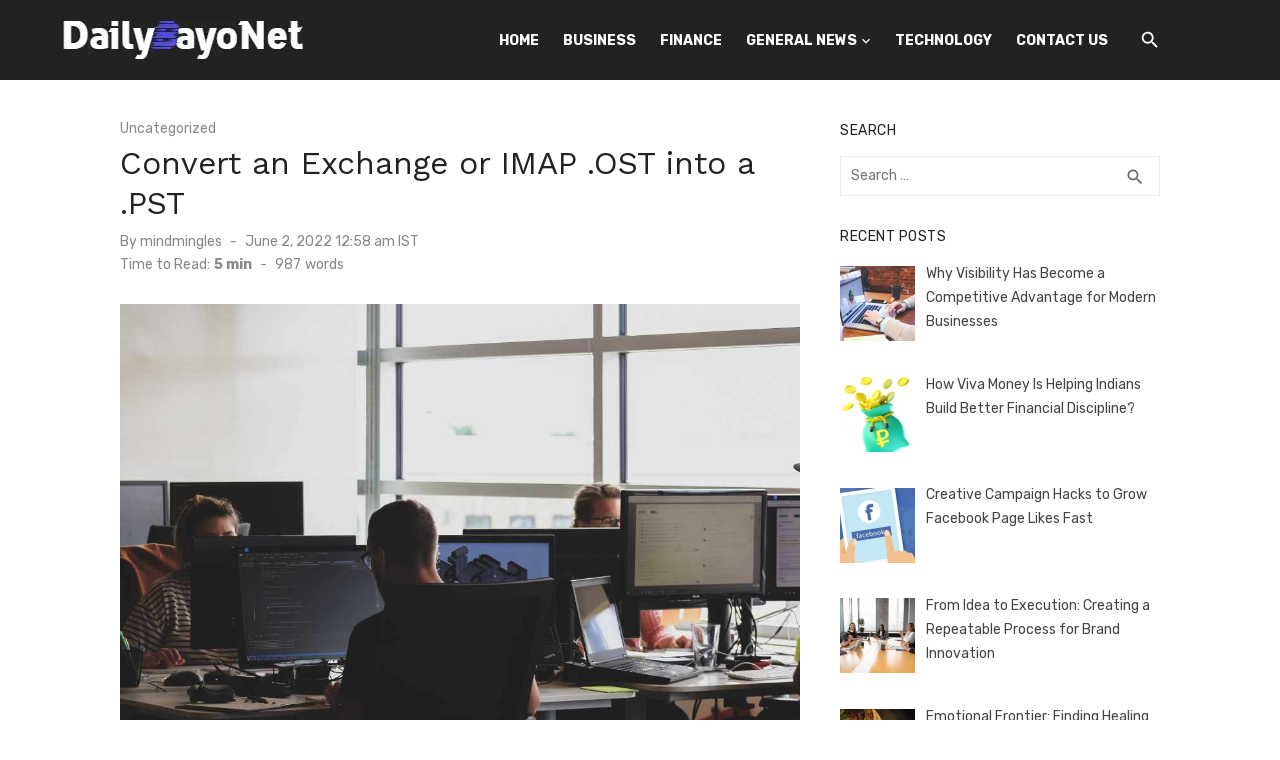

--- FILE ---
content_type: text/html; charset=UTF-8
request_url: https://dailybayonet.org/convert-an-exchange-or-imap-ost-into-a-pst/
body_size: 89737
content:
<!DOCTYPE html>
<html lang="en-US">
<head>
	<meta charset="UTF-8">
	<meta name="viewport" content="width=device-width, initial-scale=1">
	<link rel="profile" href="https://gmpg.org/xfn/11">
		<meta name='robots' content='index, follow, max-image-preview:large, max-snippet:-1, max-video-preview:-1' />

	<!-- This site is optimized with the Yoast SEO plugin v26.8 - https://yoast.com/product/yoast-seo-wordpress/ -->
	<title>Convert an Exchange or IMAP .OST into a .PST - Daily Bayonet</title>
	<meta name="description" content="td_module_11_title_excerpt" />
	<link rel="canonical" href="https://dailybayonet.org/convert-an-exchange-or-imap-ost-into-a-pst/" />
	<meta property="og:locale" content="en_US" />
	<meta property="og:type" content="article" />
	<meta property="og:title" content="Convert an Exchange or IMAP .OST into a .PST - Daily Bayonet" />
	<meta property="og:description" content="td_module_11_title_excerpt" />
	<meta property="og:url" content="https://dailybayonet.org/convert-an-exchange-or-imap-ost-into-a-pst/" />
	<meta property="og:site_name" content="Daily Bayonet" />
	<meta property="article:published_time" content="2022-06-02T04:58:19+00:00" />
	<meta property="article:modified_time" content="2022-06-14T09:28:22+00:00" />
	<meta property="og:image" content="https://dailybayonet.org/wp-content/uploads/2022/06/sigmund-Fa9b57hffnM-unsplash-scaled.jpg" />
	<meta property="og:image:width" content="2560" />
	<meta property="og:image:height" content="1707" />
	<meta property="og:image:type" content="image/jpeg" />
	<meta name="author" content="mindmingles" />
	<meta name="twitter:card" content="summary_large_image" />
	<meta name="twitter:label1" content="Written by" />
	<meta name="twitter:data1" content="mindmingles" />
	<meta name="twitter:label2" content="Est. reading time" />
	<meta name="twitter:data2" content="6 minutes" />
	<script type="application/ld+json" class="yoast-schema-graph">{"@context":"https://schema.org","@graph":[{"@type":"Article","@id":"https://dailybayonet.org/convert-an-exchange-or-imap-ost-into-a-pst/#article","isPartOf":{"@id":"https://dailybayonet.org/convert-an-exchange-or-imap-ost-into-a-pst/"},"author":{"name":"mindmingles","@id":"https://dailybayonet.org/#/schema/person/89b906f76387681d2aba6b1a03c86418"},"headline":"Convert an Exchange or IMAP .OST into a .PST","datePublished":"2022-06-02T04:58:19+00:00","dateModified":"2022-06-14T09:28:22+00:00","mainEntityOfPage":{"@id":"https://dailybayonet.org/convert-an-exchange-or-imap-ost-into-a-pst/"},"wordCount":996,"commentCount":0,"publisher":{"@id":"https://dailybayonet.org/#organization"},"image":{"@id":"https://dailybayonet.org/convert-an-exchange-or-imap-ost-into-a-pst/#primaryimage"},"thumbnailUrl":"https://dailybayonet.org/wp-content/uploads/2022/06/sigmund-Fa9b57hffnM-unsplash-scaled.jpg","inLanguage":"en-US"},{"@type":"WebPage","@id":"https://dailybayonet.org/convert-an-exchange-or-imap-ost-into-a-pst/","url":"https://dailybayonet.org/convert-an-exchange-or-imap-ost-into-a-pst/","name":"Convert an Exchange or IMAP .OST into a .PST - Daily Bayonet","isPartOf":{"@id":"https://dailybayonet.org/#website"},"primaryImageOfPage":{"@id":"https://dailybayonet.org/convert-an-exchange-or-imap-ost-into-a-pst/#primaryimage"},"image":{"@id":"https://dailybayonet.org/convert-an-exchange-or-imap-ost-into-a-pst/#primaryimage"},"thumbnailUrl":"https://dailybayonet.org/wp-content/uploads/2022/06/sigmund-Fa9b57hffnM-unsplash-scaled.jpg","datePublished":"2022-06-02T04:58:19+00:00","dateModified":"2022-06-14T09:28:22+00:00","description":"td_module_11_title_excerpt","breadcrumb":{"@id":"https://dailybayonet.org/convert-an-exchange-or-imap-ost-into-a-pst/#breadcrumb"},"inLanguage":"en-US","potentialAction":[{"@type":"ReadAction","target":["https://dailybayonet.org/convert-an-exchange-or-imap-ost-into-a-pst/"]}]},{"@type":"ImageObject","inLanguage":"en-US","@id":"https://dailybayonet.org/convert-an-exchange-or-imap-ost-into-a-pst/#primaryimage","url":"https://dailybayonet.org/wp-content/uploads/2022/06/sigmund-Fa9b57hffnM-unsplash-scaled.jpg","contentUrl":"https://dailybayonet.org/wp-content/uploads/2022/06/sigmund-Fa9b57hffnM-unsplash-scaled.jpg","width":2560,"height":1707},{"@type":"BreadcrumbList","@id":"https://dailybayonet.org/convert-an-exchange-or-imap-ost-into-a-pst/#breadcrumb","itemListElement":[{"@type":"ListItem","position":1,"name":"tds_disable_comments_sidewidetds_disable_comments_sidewidetd_module_11_title_excerpttd_module_11_title_excerpttd_module_11_title_excerpttd_module_11_title_excerptHome","item":"https://dailybayonet.org/"},{"@type":"ListItem","position":2,"name":"Convert an Exchange or IMAP .OST into a .PST"}]},{"@type":"WebSite","@id":"https://dailybayonet.org/#website","url":"https://dailybayonet.org/","name":"td_module_11_title_excerpt","description":"Tech News Hub","publisher":{"@id":"https://dailybayonet.org/#organization"},"alternateName":"td_module_11_title_excerpt","potentialAction":[{"@type":"SearchAction","target":{"@type":"EntryPoint","urlTemplate":"https://dailybayonet.org/?s={search_term_string}"},"query-input":{"@type":"PropertyValueSpecification","valueRequired":true,"valueName":"search_term_string"}}],"inLanguage":"en-US"},{"@type":"Organization","@id":"https://dailybayonet.org/#organization","name":"td_module_11_title_excerpt","url":"https://dailybayonet.org/","logo":{"@type":"ImageObject","inLanguage":"en-US","@id":"https://dailybayonet.org/#/schema/logo/image/","url":"https://dailybayonet.org/wp-content/uploads/2025/01/logo-dailybayonet.png","contentUrl":"https://dailybayonet.org/wp-content/uploads/2025/01/logo-dailybayonet.png","width":244,"height":38,"caption":"td_module_11_title_excerpt"},"image":{"@id":"https://dailybayonet.org/#/schema/logo/image/"}},{"@type":"Person","@id":"https://dailybayonet.org/#/schema/person/89b906f76387681d2aba6b1a03c86418","name":"mindmingles","image":{"@type":"ImageObject","inLanguage":"en-US","@id":"https://dailybayonet.org/#/schema/person/image/","url":"https://secure.gravatar.com/avatar/63ecc356a440ecdd4c3dc84aa04977c53dd3d7be5b1e9d501cafd9d6920cabab?s=96&d=mm&r=g","contentUrl":"https://secure.gravatar.com/avatar/63ecc356a440ecdd4c3dc84aa04977c53dd3d7be5b1e9d501cafd9d6920cabab?s=96&d=mm&r=g","caption":"mindmingles"},"description":"Hello, I am a professional writer, with more than 10 years of writing experience. I love to write on the science related subjects and share knowledge with my readers. I hope all my reader friends will enjoy my work."}]}</script>
	<!-- / Yoast SEO plugin. -->


<link rel='dns-prefetch' href='//fonts.googleapis.com' />
<link href='https://fonts.gstatic.com' crossorigin rel='preconnect' />
<link rel="alternate" type="application/rss+xml" title="Daily Bayonet &raquo; Feed" href="https://dailybayonet.org/feed/" />
<link rel="alternate" title="oEmbed (JSON)" type="application/json+oembed" href="https://dailybayonet.org/wp-json/oembed/1.0/embed?url=https%3A%2F%2Fdailybayonet.org%2Fconvert-an-exchange-or-imap-ost-into-a-pst%2F" />
<link rel="alternate" title="oEmbed (XML)" type="text/xml+oembed" href="https://dailybayonet.org/wp-json/oembed/1.0/embed?url=https%3A%2F%2Fdailybayonet.org%2Fconvert-an-exchange-or-imap-ost-into-a-pst%2F&#038;format=xml" />
<style id='wp-img-auto-sizes-contain-inline-css' type='text/css'>
img:is([sizes=auto i],[sizes^="auto," i]){contain-intrinsic-size:3000px 1500px}
/*# sourceURL=wp-img-auto-sizes-contain-inline-css */
</style>
<style id='wp-emoji-styles-inline-css' type='text/css'>

	img.wp-smiley, img.emoji {
		display: inline !important;
		border: none !important;
		box-shadow: none !important;
		height: 1em !important;
		width: 1em !important;
		margin: 0 0.07em !important;
		vertical-align: -0.1em !important;
		background: none !important;
		padding: 0 !important;
	}
/*# sourceURL=wp-emoji-styles-inline-css */
</style>
<style id='wp-block-library-inline-css' type='text/css'>
:root{--wp-block-synced-color:#7a00df;--wp-block-synced-color--rgb:122,0,223;--wp-bound-block-color:var(--wp-block-synced-color);--wp-editor-canvas-background:#ddd;--wp-admin-theme-color:#007cba;--wp-admin-theme-color--rgb:0,124,186;--wp-admin-theme-color-darker-10:#006ba1;--wp-admin-theme-color-darker-10--rgb:0,107,160.5;--wp-admin-theme-color-darker-20:#005a87;--wp-admin-theme-color-darker-20--rgb:0,90,135;--wp-admin-border-width-focus:2px}@media (min-resolution:192dpi){:root{--wp-admin-border-width-focus:1.5px}}.wp-element-button{cursor:pointer}:root .has-very-light-gray-background-color{background-color:#eee}:root .has-very-dark-gray-background-color{background-color:#313131}:root .has-very-light-gray-color{color:#eee}:root .has-very-dark-gray-color{color:#313131}:root .has-vivid-green-cyan-to-vivid-cyan-blue-gradient-background{background:linear-gradient(135deg,#00d084,#0693e3)}:root .has-purple-crush-gradient-background{background:linear-gradient(135deg,#34e2e4,#4721fb 50%,#ab1dfe)}:root .has-hazy-dawn-gradient-background{background:linear-gradient(135deg,#faaca8,#dad0ec)}:root .has-subdued-olive-gradient-background{background:linear-gradient(135deg,#fafae1,#67a671)}:root .has-atomic-cream-gradient-background{background:linear-gradient(135deg,#fdd79a,#004a59)}:root .has-nightshade-gradient-background{background:linear-gradient(135deg,#330968,#31cdcf)}:root .has-midnight-gradient-background{background:linear-gradient(135deg,#020381,#2874fc)}:root{--wp--preset--font-size--normal:16px;--wp--preset--font-size--huge:42px}.has-regular-font-size{font-size:1em}.has-larger-font-size{font-size:2.625em}.has-normal-font-size{font-size:var(--wp--preset--font-size--normal)}.has-huge-font-size{font-size:var(--wp--preset--font-size--huge)}.has-text-align-center{text-align:center}.has-text-align-left{text-align:left}.has-text-align-right{text-align:right}.has-fit-text{white-space:nowrap!important}#end-resizable-editor-section{display:none}.aligncenter{clear:both}.items-justified-left{justify-content:flex-start}.items-justified-center{justify-content:center}.items-justified-right{justify-content:flex-end}.items-justified-space-between{justify-content:space-between}.screen-reader-text{border:0;clip-path:inset(50%);height:1px;margin:-1px;overflow:hidden;padding:0;position:absolute;width:1px;word-wrap:normal!important}.screen-reader-text:focus{background-color:#ddd;clip-path:none;color:#444;display:block;font-size:1em;height:auto;left:5px;line-height:normal;padding:15px 23px 14px;text-decoration:none;top:5px;width:auto;z-index:100000}html :where(.has-border-color){border-style:solid}html :where([style*=border-top-color]){border-top-style:solid}html :where([style*=border-right-color]){border-right-style:solid}html :where([style*=border-bottom-color]){border-bottom-style:solid}html :where([style*=border-left-color]){border-left-style:solid}html :where([style*=border-width]){border-style:solid}html :where([style*=border-top-width]){border-top-style:solid}html :where([style*=border-right-width]){border-right-style:solid}html :where([style*=border-bottom-width]){border-bottom-style:solid}html :where([style*=border-left-width]){border-left-style:solid}html :where(img[class*=wp-image-]){height:auto;max-width:100%}:where(figure){margin:0 0 1em}html :where(.is-position-sticky){--wp-admin--admin-bar--position-offset:var(--wp-admin--admin-bar--height,0px)}@media screen and (max-width:600px){html :where(.is-position-sticky){--wp-admin--admin-bar--position-offset:0px}}

/*# sourceURL=wp-block-library-inline-css */
</style><style id='global-styles-inline-css' type='text/css'>
:root{--wp--preset--aspect-ratio--square: 1;--wp--preset--aspect-ratio--4-3: 4/3;--wp--preset--aspect-ratio--3-4: 3/4;--wp--preset--aspect-ratio--3-2: 3/2;--wp--preset--aspect-ratio--2-3: 2/3;--wp--preset--aspect-ratio--16-9: 16/9;--wp--preset--aspect-ratio--9-16: 9/16;--wp--preset--color--black: #000000;--wp--preset--color--cyan-bluish-gray: #abb8c3;--wp--preset--color--white: #ffffff;--wp--preset--color--pale-pink: #f78da7;--wp--preset--color--vivid-red: #cf2e2e;--wp--preset--color--luminous-vivid-orange: #ff6900;--wp--preset--color--luminous-vivid-amber: #fcb900;--wp--preset--color--light-green-cyan: #7bdcb5;--wp--preset--color--vivid-green-cyan: #00d084;--wp--preset--color--pale-cyan-blue: #8ed1fc;--wp--preset--color--vivid-cyan-blue: #0693e3;--wp--preset--color--vivid-purple: #9b51e0;--wp--preset--color--dark-gray: #222222;--wp--preset--color--medium-gray: #444444;--wp--preset--color--light-gray: #888888;--wp--preset--color--accent: #222222;--wp--preset--gradient--vivid-cyan-blue-to-vivid-purple: linear-gradient(135deg,rgb(6,147,227) 0%,rgb(155,81,224) 100%);--wp--preset--gradient--light-green-cyan-to-vivid-green-cyan: linear-gradient(135deg,rgb(122,220,180) 0%,rgb(0,208,130) 100%);--wp--preset--gradient--luminous-vivid-amber-to-luminous-vivid-orange: linear-gradient(135deg,rgb(252,185,0) 0%,rgb(255,105,0) 100%);--wp--preset--gradient--luminous-vivid-orange-to-vivid-red: linear-gradient(135deg,rgb(255,105,0) 0%,rgb(207,46,46) 100%);--wp--preset--gradient--very-light-gray-to-cyan-bluish-gray: linear-gradient(135deg,rgb(238,238,238) 0%,rgb(169,184,195) 100%);--wp--preset--gradient--cool-to-warm-spectrum: linear-gradient(135deg,rgb(74,234,220) 0%,rgb(151,120,209) 20%,rgb(207,42,186) 40%,rgb(238,44,130) 60%,rgb(251,105,98) 80%,rgb(254,248,76) 100%);--wp--preset--gradient--blush-light-purple: linear-gradient(135deg,rgb(255,206,236) 0%,rgb(152,150,240) 100%);--wp--preset--gradient--blush-bordeaux: linear-gradient(135deg,rgb(254,205,165) 0%,rgb(254,45,45) 50%,rgb(107,0,62) 100%);--wp--preset--gradient--luminous-dusk: linear-gradient(135deg,rgb(255,203,112) 0%,rgb(199,81,192) 50%,rgb(65,88,208) 100%);--wp--preset--gradient--pale-ocean: linear-gradient(135deg,rgb(255,245,203) 0%,rgb(182,227,212) 50%,rgb(51,167,181) 100%);--wp--preset--gradient--electric-grass: linear-gradient(135deg,rgb(202,248,128) 0%,rgb(113,206,126) 100%);--wp--preset--gradient--midnight: linear-gradient(135deg,rgb(2,3,129) 0%,rgb(40,116,252) 100%);--wp--preset--font-size--small: 14px;--wp--preset--font-size--medium: 18px;--wp--preset--font-size--large: 20px;--wp--preset--font-size--x-large: 32px;--wp--preset--font-size--normal: 16px;--wp--preset--font-size--larger: 24px;--wp--preset--font-size--huge: 48px;--wp--preset--spacing--20: 0.44rem;--wp--preset--spacing--30: 0.67rem;--wp--preset--spacing--40: 1rem;--wp--preset--spacing--50: 1.5rem;--wp--preset--spacing--60: 2.25rem;--wp--preset--spacing--70: 3.38rem;--wp--preset--spacing--80: 5.06rem;--wp--preset--shadow--natural: 6px 6px 9px rgba(0, 0, 0, 0.2);--wp--preset--shadow--deep: 12px 12px 50px rgba(0, 0, 0, 0.4);--wp--preset--shadow--sharp: 6px 6px 0px rgba(0, 0, 0, 0.2);--wp--preset--shadow--outlined: 6px 6px 0px -3px rgb(255, 255, 255), 6px 6px rgb(0, 0, 0);--wp--preset--shadow--crisp: 6px 6px 0px rgb(0, 0, 0);}:root { --wp--style--global--content-size: 760px;--wp--style--global--wide-size: 1140px; }:where(body) { margin: 0; }.wp-site-blocks > .alignleft { float: left; margin-right: 2em; }.wp-site-blocks > .alignright { float: right; margin-left: 2em; }.wp-site-blocks > .aligncenter { justify-content: center; margin-left: auto; margin-right: auto; }:where(.wp-site-blocks) > * { margin-block-start: 20px; margin-block-end: 0; }:where(.wp-site-blocks) > :first-child { margin-block-start: 0; }:where(.wp-site-blocks) > :last-child { margin-block-end: 0; }:root { --wp--style--block-gap: 20px; }:root :where(.is-layout-flow) > :first-child{margin-block-start: 0;}:root :where(.is-layout-flow) > :last-child{margin-block-end: 0;}:root :where(.is-layout-flow) > *{margin-block-start: 20px;margin-block-end: 0;}:root :where(.is-layout-constrained) > :first-child{margin-block-start: 0;}:root :where(.is-layout-constrained) > :last-child{margin-block-end: 0;}:root :where(.is-layout-constrained) > *{margin-block-start: 20px;margin-block-end: 0;}:root :where(.is-layout-flex){gap: 20px;}:root :where(.is-layout-grid){gap: 20px;}.is-layout-flow > .alignleft{float: left;margin-inline-start: 0;margin-inline-end: 2em;}.is-layout-flow > .alignright{float: right;margin-inline-start: 2em;margin-inline-end: 0;}.is-layout-flow > .aligncenter{margin-left: auto !important;margin-right: auto !important;}.is-layout-constrained > .alignleft{float: left;margin-inline-start: 0;margin-inline-end: 2em;}.is-layout-constrained > .alignright{float: right;margin-inline-start: 2em;margin-inline-end: 0;}.is-layout-constrained > .aligncenter{margin-left: auto !important;margin-right: auto !important;}.is-layout-constrained > :where(:not(.alignleft):not(.alignright):not(.alignfull)){max-width: var(--wp--style--global--content-size);margin-left: auto !important;margin-right: auto !important;}.is-layout-constrained > .alignwide{max-width: var(--wp--style--global--wide-size);}body .is-layout-flex{display: flex;}.is-layout-flex{flex-wrap: wrap;align-items: center;}.is-layout-flex > :is(*, div){margin: 0;}body .is-layout-grid{display: grid;}.is-layout-grid > :is(*, div){margin: 0;}body{color: #444;font-family: Rubik, -apple-system, BlinkMacSystemFont, Segoe UI, Roboto, Oxygen-Sans, Ubuntu, Cantarell, Helvetica Neue, sans-serif;font-size: 16px;line-height: 1.75;padding-top: 0px;padding-right: 0px;padding-bottom: 0px;padding-left: 0px;}a:where(:not(.wp-element-button)){text-decoration: underline;}h1, h2, h3, h4, h5, h6{color: #222;font-family: Work Sans, -apple-system, BlinkMacSystemFont, Segoe UI, Roboto, Oxygen-Sans, Ubuntu, Cantarell, Helvetica Neue, sans-serif;}:root :where(.wp-element-button, .wp-block-button__link){background-color: #222;border-radius: 2px;border-width: 0;color: #fff;font-family: inherit;font-size: inherit;font-style: inherit;font-weight: inherit;letter-spacing: inherit;line-height: inherit;padding-top: 6px;padding-right: 20px;padding-bottom: 6px;padding-left: 20px;text-decoration: none;text-transform: inherit;}.has-black-color{color: var(--wp--preset--color--black) !important;}.has-cyan-bluish-gray-color{color: var(--wp--preset--color--cyan-bluish-gray) !important;}.has-white-color{color: var(--wp--preset--color--white) !important;}.has-pale-pink-color{color: var(--wp--preset--color--pale-pink) !important;}.has-vivid-red-color{color: var(--wp--preset--color--vivid-red) !important;}.has-luminous-vivid-orange-color{color: var(--wp--preset--color--luminous-vivid-orange) !important;}.has-luminous-vivid-amber-color{color: var(--wp--preset--color--luminous-vivid-amber) !important;}.has-light-green-cyan-color{color: var(--wp--preset--color--light-green-cyan) !important;}.has-vivid-green-cyan-color{color: var(--wp--preset--color--vivid-green-cyan) !important;}.has-pale-cyan-blue-color{color: var(--wp--preset--color--pale-cyan-blue) !important;}.has-vivid-cyan-blue-color{color: var(--wp--preset--color--vivid-cyan-blue) !important;}.has-vivid-purple-color{color: var(--wp--preset--color--vivid-purple) !important;}.has-dark-gray-color{color: var(--wp--preset--color--dark-gray) !important;}.has-medium-gray-color{color: var(--wp--preset--color--medium-gray) !important;}.has-light-gray-color{color: var(--wp--preset--color--light-gray) !important;}.has-accent-color{color: var(--wp--preset--color--accent) !important;}.has-black-background-color{background-color: var(--wp--preset--color--black) !important;}.has-cyan-bluish-gray-background-color{background-color: var(--wp--preset--color--cyan-bluish-gray) !important;}.has-white-background-color{background-color: var(--wp--preset--color--white) !important;}.has-pale-pink-background-color{background-color: var(--wp--preset--color--pale-pink) !important;}.has-vivid-red-background-color{background-color: var(--wp--preset--color--vivid-red) !important;}.has-luminous-vivid-orange-background-color{background-color: var(--wp--preset--color--luminous-vivid-orange) !important;}.has-luminous-vivid-amber-background-color{background-color: var(--wp--preset--color--luminous-vivid-amber) !important;}.has-light-green-cyan-background-color{background-color: var(--wp--preset--color--light-green-cyan) !important;}.has-vivid-green-cyan-background-color{background-color: var(--wp--preset--color--vivid-green-cyan) !important;}.has-pale-cyan-blue-background-color{background-color: var(--wp--preset--color--pale-cyan-blue) !important;}.has-vivid-cyan-blue-background-color{background-color: var(--wp--preset--color--vivid-cyan-blue) !important;}.has-vivid-purple-background-color{background-color: var(--wp--preset--color--vivid-purple) !important;}.has-dark-gray-background-color{background-color: var(--wp--preset--color--dark-gray) !important;}.has-medium-gray-background-color{background-color: var(--wp--preset--color--medium-gray) !important;}.has-light-gray-background-color{background-color: var(--wp--preset--color--light-gray) !important;}.has-accent-background-color{background-color: var(--wp--preset--color--accent) !important;}.has-black-border-color{border-color: var(--wp--preset--color--black) !important;}.has-cyan-bluish-gray-border-color{border-color: var(--wp--preset--color--cyan-bluish-gray) !important;}.has-white-border-color{border-color: var(--wp--preset--color--white) !important;}.has-pale-pink-border-color{border-color: var(--wp--preset--color--pale-pink) !important;}.has-vivid-red-border-color{border-color: var(--wp--preset--color--vivid-red) !important;}.has-luminous-vivid-orange-border-color{border-color: var(--wp--preset--color--luminous-vivid-orange) !important;}.has-luminous-vivid-amber-border-color{border-color: var(--wp--preset--color--luminous-vivid-amber) !important;}.has-light-green-cyan-border-color{border-color: var(--wp--preset--color--light-green-cyan) !important;}.has-vivid-green-cyan-border-color{border-color: var(--wp--preset--color--vivid-green-cyan) !important;}.has-pale-cyan-blue-border-color{border-color: var(--wp--preset--color--pale-cyan-blue) !important;}.has-vivid-cyan-blue-border-color{border-color: var(--wp--preset--color--vivid-cyan-blue) !important;}.has-vivid-purple-border-color{border-color: var(--wp--preset--color--vivid-purple) !important;}.has-dark-gray-border-color{border-color: var(--wp--preset--color--dark-gray) !important;}.has-medium-gray-border-color{border-color: var(--wp--preset--color--medium-gray) !important;}.has-light-gray-border-color{border-color: var(--wp--preset--color--light-gray) !important;}.has-accent-border-color{border-color: var(--wp--preset--color--accent) !important;}.has-vivid-cyan-blue-to-vivid-purple-gradient-background{background: var(--wp--preset--gradient--vivid-cyan-blue-to-vivid-purple) !important;}.has-light-green-cyan-to-vivid-green-cyan-gradient-background{background: var(--wp--preset--gradient--light-green-cyan-to-vivid-green-cyan) !important;}.has-luminous-vivid-amber-to-luminous-vivid-orange-gradient-background{background: var(--wp--preset--gradient--luminous-vivid-amber-to-luminous-vivid-orange) !important;}.has-luminous-vivid-orange-to-vivid-red-gradient-background{background: var(--wp--preset--gradient--luminous-vivid-orange-to-vivid-red) !important;}.has-very-light-gray-to-cyan-bluish-gray-gradient-background{background: var(--wp--preset--gradient--very-light-gray-to-cyan-bluish-gray) !important;}.has-cool-to-warm-spectrum-gradient-background{background: var(--wp--preset--gradient--cool-to-warm-spectrum) !important;}.has-blush-light-purple-gradient-background{background: var(--wp--preset--gradient--blush-light-purple) !important;}.has-blush-bordeaux-gradient-background{background: var(--wp--preset--gradient--blush-bordeaux) !important;}.has-luminous-dusk-gradient-background{background: var(--wp--preset--gradient--luminous-dusk) !important;}.has-pale-ocean-gradient-background{background: var(--wp--preset--gradient--pale-ocean) !important;}.has-electric-grass-gradient-background{background: var(--wp--preset--gradient--electric-grass) !important;}.has-midnight-gradient-background{background: var(--wp--preset--gradient--midnight) !important;}.has-small-font-size{font-size: var(--wp--preset--font-size--small) !important;}.has-medium-font-size{font-size: var(--wp--preset--font-size--medium) !important;}.has-large-font-size{font-size: var(--wp--preset--font-size--large) !important;}.has-x-large-font-size{font-size: var(--wp--preset--font-size--x-large) !important;}.has-normal-font-size{font-size: var(--wp--preset--font-size--normal) !important;}.has-larger-font-size{font-size: var(--wp--preset--font-size--larger) !important;}.has-huge-font-size{font-size: var(--wp--preset--font-size--huge) !important;}
/*# sourceURL=global-styles-inline-css */
</style>

<link rel='stylesheet' id='ez-toc-css' href='https://dailybayonet.org/wp-content/plugins/easy-table-of-contents/assets/css/screen.min.css?ver=2.0.80' type='text/css' media='all' />
<style id='ez-toc-inline-css' type='text/css'>
div#ez-toc-container .ez-toc-title {font-size: 120%;}div#ez-toc-container .ez-toc-title {font-weight: 500;}div#ez-toc-container ul li , div#ez-toc-container ul li a {font-size: 95%;}div#ez-toc-container ul li , div#ez-toc-container ul li a {font-weight: 500;}div#ez-toc-container nav ul ul li {font-size: 90%;}.ez-toc-box-title {font-weight: bold; margin-bottom: 10px; text-align: center; text-transform: uppercase; letter-spacing: 1px; color: #666; padding-bottom: 5px;position:absolute;top:-4%;left:5%;background-color: inherit;transition: top 0.3s ease;}.ez-toc-box-title.toc-closed {top:-25%;}
/*# sourceURL=ez-toc-inline-css */
</style>
<link rel='stylesheet' id='short-news-fonts-css' href='https://fonts.googleapis.com/css?family=Work+Sans%3A400%2C700%2C900%2C400italic%7CRubik%3A400%2C700%2C400italic%2C700italic&#038;subset=latin%2Clatin-ext&#038;display=fallback' type='text/css' media='all' />
<link rel='stylesheet' id='short-news-style-css' href='https://dailybayonet.org/wp-content/themes/short-news/style.css?ver=1.1.7' type='text/css' media='all' />
<style id='short-news-style-inline-css' type='text/css'>

		a, .site-title a:hover, .entry-title a:hover, .main-navigation ul ul li:hover > a, .widget a:hover, .widget_recent_comments a,
		blockquote:before, .cat-links a, .comment-metadata .comment-edit-link, .standard-post .read-more:hover,
		.posts-navigation a:hover, .post-navigation a:hover .meta-nav, .post-navigation a:hover .post-title,
		.author-link a:hover, .entry-content .has-accent-color {
		color: #222222;
		}
		button, input[type='button'], input[type='reset'], input[type='submit'], .main-navigation > ul > li.current-menu-item:after,
		.sidebar .widget_tag_cloud a:hover, .single .cat-links a, .entry-meta-top .comments-link > span:hover, .entry-meta-top .comments-link > a:hover,
		.standard-post .read-more:after, .newsticker .news-dot, .pagination .current, .pagination .page-numbers:hover,
		.featured-post-header .cat-links a:hover, .post-edit-link, .reply a, #sb_instagram .sbi_follow_btn a, .entry-content .has-accent-background-color {
		background-color: #222222;
		}
		.entry-meta-top .comments-link > a:hover:after, .entry-meta-top .comments-link > span:hover:after {border-top-color: #222222;}
/*# sourceURL=short-news-style-inline-css */
</style>
<link rel='stylesheet' id='short-news-social-icons-css' href='https://dailybayonet.org/wp-content/themes/short-news/assets/css/social-icons.css?ver=1.0.0' type='text/css' media='all' />
<link rel='stylesheet' id='recent-posts-widget-with-thumbnails-public-style-css' href='https://dailybayonet.org/wp-content/plugins/recent-posts-widget-with-thumbnails/public.css?ver=7.1.1' type='text/css' media='all' />
<script type="text/javascript" src="https://dailybayonet.org/wp-includes/js/jquery/jquery.min.js?ver=3.7.1" id="jquery-core-js"></script>
<script type="text/javascript" src="https://dailybayonet.org/wp-includes/js/jquery/jquery-migrate.min.js?ver=3.4.1" id="jquery-migrate-js"></script>
<link rel="https://api.w.org/" href="https://dailybayonet.org/wp-json/" /><link rel="alternate" title="JSON" type="application/json" href="https://dailybayonet.org/wp-json/wp/v2/posts/43117" /><link rel="EditURI" type="application/rsd+xml" title="RSD" href="https://dailybayonet.org/xmlrpc.php?rsd" />
<meta name="generator" content="WordPress 6.9" />
<link rel='shortlink' href='https://dailybayonet.org/?p=43117' />
<meta name="google-site-verification" content="U6WDIPmJlLWzhjE8lUe5HzmPxcvtFx2sxwVVcwOQjcY" />

<!-- BEGIN Clicky Analytics v2.2.4 Tracking - https://wordpress.org/plugins/clicky-analytics/ -->
<script type="text/javascript">
  var clicky_custom = clicky_custom || {};
  clicky_custom.outbound_pattern = ['/go/','/out/'];
</script>

<script async src="//static.getclicky.com/101460174.js"></script>

<!-- END Clicky Analytics v2.2.4 Tracking -->

	<style type="text/css">
			.site-title,
		.site-description {
			position: absolute;
			clip: rect(1px, 1px, 1px, 1px);
		}
		</style>
	<meta name="rankz-verification" content="2GaqHREIIORR6nQP">
<script data-ad-client="ca-pub-6226408454938172" async src="https://pagead2.googlesyndication.com/pagead/js/adsbygoogle.js"></script>
<a href="https://dashboard.accessily.com/register/referral?rf=barua58"><!--<img src="https://accessily.com/img/Accessily_badge.png" id="787857142835841_accessily_10282" width="1px">--></a>

<meta name="agtoken" content="Iadu7Wd8x-tkj7DO-XGrn8OUsSWP_lgtczMEsuyhFSw">

<!-- Google Tag Manager -->
<script>(function(w,d,s,l,i){w[l]=w[l]||[];w[l].push({'gtm.start':
new Date().getTime(),event:'gtm.js'});var f=d.getElementsByTagName(s)[0],
j=d.createElement(s),dl=l!='dataLayer'?'&l='+l:'';j.async=true;j.src=
'https://www.googletagmanager.com/gtm.js?id='+i+dl;f.parentNode.insertBefore(j,f);
})(window,document,'script','dataLayer','GTM-K7FGBWK');</script>
<!-- End Google Tag Manager -->

<meta name="google-site-verification" content="DCGMjNOXoeQt2tYxI9wqb--kSGgKWeFbqXJvlBUZJ-0" />
	
<!-- Google tag (gtag.js) -->
<script async src="https://www.googletagmanager.com/gtag/js?id=G-Q59DZF6G0P"></script>
<script>
  window.dataLayer = window.dataLayer || [];
  function gtag(){dataLayer.push(arguments);}
  gtag('js', new Date());

  gtag('config', 'G-Q59DZF6G0P');
</script>

<link rel="icon" href="https://dailybayonet.org/wp-content/uploads/2019/07/cropped-screenshot-www.onlinelogomaker.com-2019.07.08-16-39-46-32x32.png" sizes="32x32" />
<link rel="icon" href="https://dailybayonet.org/wp-content/uploads/2019/07/cropped-screenshot-www.onlinelogomaker.com-2019.07.08-16-39-46-192x192.png" sizes="192x192" />
<link rel="apple-touch-icon" href="https://dailybayonet.org/wp-content/uploads/2019/07/cropped-screenshot-www.onlinelogomaker.com-2019.07.08-16-39-46-180x180.png" />
<meta name="msapplication-TileImage" content="https://dailybayonet.org/wp-content/uploads/2019/07/cropped-screenshot-www.onlinelogomaker.com-2019.07.08-16-39-46-270x270.png" />
		<style type="text/css" id="wp-custom-css">
			.site-title {
    position: relative !important;
	  max-width:100% !important;
}
.site-credits p, .main-navigation > ul > li > a, .search-popup-button, .home-icon a {
    color: #fff !important;
}
header#masthead {
    display: flex;
    justify-content: space-between;
    align-items: center;
    width: 100%;
    background: #222222;
}
.site-branding {
    padding: 0 !important;
}
.header-middle.header-title-left .container.flex-container {
    min-height: 80px !important;
}
.site-logo .custom-logo {
    margin: 0 !important;
}
.header-bottom.menu-left .container {
    display: flex;
    width: 100%;
    justify-content: end;
}
.site-footer .widget-area {
    background-color: #222 !important;
}
.site-footer .widget-area p, .site-footer .widget-area a{
    color:#ddd !important;
}
.footer-copy {
    background: #222 !important;
    padding-bottom: 0;
    padding-top: 10px;
}
@media all and (min-width:980px){
    .footer-copy .container {
        padding: 0 !important;
    }
    .footer-copy .col-12.col-sm-12 {
        display:flex;
        justify-content:space-between;
        float: none;
    }
    .site-credits {
        margin-left: 0;
    }
    .header-middle.header-title-left {
        width: 30% !important;
    }
    .header-bottom.menu-left {
        background: transparent;
        width: 60%;
        text-align: right;
        display: flex;
    }
}
.footer-menu ul {
    list-style: none;
    display: flex;
    gap: 20px;
}
.footer-menu ul li a {
    color: #fff;
}		</style>
		</head>
<body class="wp-singular post-template-default single single-post postid-43117 single-format-standard wp-custom-logo wp-embed-responsive wp-theme-short-news group-blog header-style-1 site-fullwidth content-sidebar" >
<!-- Google Tag Manager (noscript) -->
<noscript><iframe src="https://www.googletagmanager.com/ns.html?id=GTM-K7FGBWK"
height="0" width="0" style="display:none;visibility:hidden"></iframe></noscript>
<!-- End Google Tag Manager (noscript) -->


<a class="skip-link screen-reader-text" href="#content">Skip to content</a>
<div id="page" class="site">

	<header id="masthead" class="site-header" role="banner">
			
			
	<div class="header-middle header-title-left ">
		<div class="container flex-container">
			<div class="site-branding">
				<p class="site-title site-logo"><a href="https://dailybayonet.org/" class="custom-logo-link" rel="home"><img width="244" height="38" src="https://dailybayonet.org/wp-content/uploads/2025/01/logo-dailybayonet.png" class="custom-logo" alt="logo-dailybayonet" decoding="async" /></a></p><p class="site-description">Tech News Hub</p>			</div>
					</div>
	</div>
	
	<div class="header-bottom menu-left">
		<div class="container">
			<div class="row">
				<div class="col-12">
				
	<nav id="site-navigation" class="main-navigation" role="navigation" aria-label="Main Menu">
		<ul id="main-menu" class="main-menu"><li id="menu-item-57891" class="menu-item menu-item-type-custom menu-item-object-custom menu-item-home menu-item-57891"><a href="https://dailybayonet.org/">Home</a></li>
<li id="menu-item-95" class="menu-item menu-item-type-taxonomy menu-item-object-category menu-item-95"><a href="https://dailybayonet.org/category/business/">Business</a></li>
<li id="menu-item-97" class="menu-item menu-item-type-taxonomy menu-item-object-category menu-item-97"><a href="https://dailybayonet.org/category/finance/">Finance</a></li>
<li id="menu-item-94" class="menu-item menu-item-type-taxonomy menu-item-object-category menu-item-has-children menu-item-94"><a href="https://dailybayonet.org/category/general-news/">General News</a>
<ul class="sub-menu">
	<li id="menu-item-24402" class="menu-item menu-item-type-taxonomy menu-item-object-category menu-item-24402"><a href="https://dailybayonet.org/category/lifestyle/">Lifestyle</a></li>
	<li id="menu-item-24401" class="menu-item menu-item-type-taxonomy menu-item-object-category menu-item-24401"><a href="https://dailybayonet.org/category/health/">Health</a></li>
	<li id="menu-item-24403" class="menu-item menu-item-type-taxonomy menu-item-object-category menu-item-24403"><a href="https://dailybayonet.org/category/travel/">Travel</a></li>
	<li id="menu-item-30903" class="menu-item menu-item-type-taxonomy menu-item-object-category menu-item-30903"><a href="https://dailybayonet.org/category/misc/">Misc</a></li>
</ul>
</li>
<li id="menu-item-96" class="menu-item menu-item-type-taxonomy menu-item-object-category menu-item-96"><a href="https://dailybayonet.org/category/technology/">Technology</a></li>
<li id="menu-item-1397" class="menu-item menu-item-type-post_type menu-item-object-page menu-item-1397"><a href="https://dailybayonet.org/contact-us/">Contact Us</a></li>
</ul>	</nav>
<div class="search-popup"><span id="search-popup-button" class="search-popup-button"><i class="search-icon"></i></span>
<form role="search" method="get" class="search-form clear" action="https://dailybayonet.org/">
	<label>
		<span class="screen-reader-text">Search for:</span>
		<input type="search" id="s" class="search-field" placeholder="Search &hellip;" value="" name="s" />
	</label>
	<button type="submit" class="search-submit">
		<i class="material-icons md-20 md-middle">search</i>
		<span class="screen-reader-text">Search</span>
	</button>
</form>
</div>				</div>
			</div>
		</div>
	</div>
		</header><!-- .site-header -->

	<div id="mobile-header" class="mobile-header">
		<div class="mobile-navbar">
			<div class="container">
				<div id="menu-toggle" on="tap:AMP.setState({ampmenu: !ampmenu})" class="menu-toggle" title="Menu">
					<span class="button-toggle"></span>
				</div>
				<div class="search-popup"><span id="search-popup-button" class="search-popup-button"><i class="search-icon"></i></span>
<form role="search" method="get" class="search-form clear" action="https://dailybayonet.org/">
	<label>
		<span class="screen-reader-text">Search for:</span>
		<input type="search" id="s" class="search-field" placeholder="Search &hellip;" value="" name="s" />
	</label>
	<button type="submit" class="search-submit">
		<i class="material-icons md-20 md-middle">search</i>
		<span class="screen-reader-text">Search</span>
	</button>
</form>
</div>			</div>
		</div>
		
<nav id="mobile-navigation" [class]="ampmenu ? 'main-navigation mobile-navigation active' : 'main-navigation mobile-navigation'" class="main-navigation mobile-navigation" aria-label="Mobile Menu">
	<div class="mobile-navigation-wrapper">
		<ul id="mobile-menu" class="mobile-menu"><li class="menu-item menu-item-type-custom menu-item-object-custom menu-item-home menu-item-57891"><a href="https://dailybayonet.org/">Home</a></li>
<li class="menu-item menu-item-type-taxonomy menu-item-object-category menu-item-95"><a href="https://dailybayonet.org/category/business/">Business</a></li>
<li class="menu-item menu-item-type-taxonomy menu-item-object-category menu-item-97"><a href="https://dailybayonet.org/category/finance/">Finance</a></li>
<li class="menu-item menu-item-type-taxonomy menu-item-object-category menu-item-has-children menu-item-94"><a href="https://dailybayonet.org/category/general-news/">General News</a><button class="dropdown-toggle" aria-expanded="false"><span class="screen-reader-text">Show sub menu</span></button>
<ul class="sub-menu">
	<li class="menu-item menu-item-type-taxonomy menu-item-object-category menu-item-24402"><a href="https://dailybayonet.org/category/lifestyle/">Lifestyle</a></li>
	<li class="menu-item menu-item-type-taxonomy menu-item-object-category menu-item-24401"><a href="https://dailybayonet.org/category/health/">Health</a></li>
	<li class="menu-item menu-item-type-taxonomy menu-item-object-category menu-item-24403"><a href="https://dailybayonet.org/category/travel/">Travel</a></li>
	<li class="menu-item menu-item-type-taxonomy menu-item-object-category menu-item-30903"><a href="https://dailybayonet.org/category/misc/">Misc</a></li>
</ul>
</li>
<li class="menu-item menu-item-type-taxonomy menu-item-object-category menu-item-96"><a href="https://dailybayonet.org/category/technology/">Technology</a></li>
<li class="menu-item menu-item-type-post_type menu-item-object-page menu-item-1397"><a href="https://dailybayonet.org/contact-us/">Contact Us</a></li>
</ul>	</div>
</nav>
	</div>

	
	<div id="content" class="site-content">
		<div class="container">
			<div class="site-inner">


<div id="primary" class="content-area">
	<main id="main" class="site-main" role="main">

		
<article id="post-43117" class="post-43117 post type-post status-publish format-standard has-post-thumbnail hentry">

	<header class="entry-header">
		<div class="entry-meta entry-meta-top">
			<span class="cat-links">Uncategorized</span>		</div>
		<h1 class="entry-title"><span>Convert an Exchange or IMAP .OST into a .PST</span></h1>		<div class="entry-meta">
			<span class="byline">By <span class="author vcard"><a class="url fn n" href="https://dailybayonet.org/author/mindmingles/">mindmingles</a></span></span><span class="posted-on"><span class="screen-reader-text">Posted on</span><a href="https://dailybayonet.org/convert-an-exchange-or-imap-ost-into-a-pst/" rel="bookmark"><time class="entry-date published" datetime="2022-06-02T00:58:19+05:30">June 2, 2022 12:58 am IST</time><time class="updated" datetime="2022-06-14T05:28:22+05:30">June 14, 2022 5:28 am IST</time></a></span><div class="reading-time">Time to Read:<span id="reading-eta" class="reading-eta"></span><span class="sep">-</span><span id="word-count" class="word-count"></span>words</div>		</div>
	</header><!-- .entry-header -->

			<figure class="entry-thumbnail">
			<img width="1065" height="710" src="https://dailybayonet.org/wp-content/uploads/2022/06/sigmund-Fa9b57hffnM-unsplash-scaled.jpg" class="attachment-short-news-fullwidth size-short-news-fullwidth wp-post-image" alt="" decoding="async" fetchpriority="high" srcset="https://dailybayonet.org/wp-content/uploads/2022/06/sigmund-Fa9b57hffnM-unsplash-scaled.jpg 2560w, https://dailybayonet.org/wp-content/uploads/2022/06/sigmund-Fa9b57hffnM-unsplash-300x200.jpg 300w, https://dailybayonet.org/wp-content/uploads/2022/06/sigmund-Fa9b57hffnM-unsplash-1024x683.jpg 1024w, https://dailybayonet.org/wp-content/uploads/2022/06/sigmund-Fa9b57hffnM-unsplash-768x512.jpg 768w, https://dailybayonet.org/wp-content/uploads/2022/06/sigmund-Fa9b57hffnM-unsplash-1536x1024.jpg 1536w, https://dailybayonet.org/wp-content/uploads/2022/06/sigmund-Fa9b57hffnM-unsplash-2048x1365.jpg 2048w, https://dailybayonet.org/wp-content/uploads/2022/06/sigmund-Fa9b57hffnM-unsplash-696x464.jpg 696w, https://dailybayonet.org/wp-content/uploads/2022/06/sigmund-Fa9b57hffnM-unsplash-1068x712.jpg 1068w, https://dailybayonet.org/wp-content/uploads/2022/06/sigmund-Fa9b57hffnM-unsplash-1920x1280.jpg 1920w, https://dailybayonet.org/wp-content/uploads/2022/06/sigmund-Fa9b57hffnM-unsplash-630x420.jpg 630w" sizes="(max-width: 1065px) 100vw, 1065px" />		</figure>
	
	<div class="entry-content is-layout-constrained has-global-padding">
		<p style="margin-bottom: 10px !important; color: #000000; font-family: 'Times New Roman'; font-size: medium; font-style: normal; font-variant-ligatures: normal; font-variant-caps: normal; font-weight: 400; letter-spacing: normal; orphans: 2; text-align: start; text-indent: 0px; text-transform: none; white-space: normal; widows: 2; word-spacing: 0px; -webkit-text-stroke-width: 0px; text-decoration-thickness: initial; text-decoration-style: initial; text-decoration-color: initial;">Often, users leaving their organization want to take their Outlook mailbox data, specifically the Contacts. For this, they copy the Outlook data file, i.e., OST, without realizing that it can’t be opened or accessed in another Outlook profile or computer. An OST file must be converted into PST format for accessing the mail items.</p>
<p style="margin-bottom: 10px !important; color: #000000; font-family: 'Times New Roman'; font-size: medium; font-style: normal; font-variant-ligatures: normal; font-variant-caps: normal; font-weight: 400; letter-spacing: normal; orphans: 2; text-align: start; text-indent: 0px; text-transform: none; white-space: normal; widows: 2; word-spacing: 0px; -webkit-text-stroke-width: 0px; text-decoration-thickness: initial; text-decoration-style: initial; text-decoration-color: initial;">However, users don’t have many options in such cases. For example, organizations often use group policies to block PST export or backup and prevent employees from keeping the mailbox data after leaving the company.</p>
<p style="margin-bottom: 10px !important; color: #000000; font-family: 'Times New Roman'; font-size: medium; font-style: normal; font-variant-ligatures: normal; font-variant-caps: normal; font-weight: 400; letter-spacing: normal; orphans: 2; text-align: start; text-indent: 0px; text-transform: none; white-space: normal; widows: 2; word-spacing: 0px; -webkit-text-stroke-width: 0px; text-decoration-thickness: initial; text-decoration-style: initial; text-decoration-color: initial;">Sometimes, the need to convert an Exchange or IMAP account OST file into PST also arises when the email account is removed or disabled from the server-side or the database containing the user mailbox on the server is dismounted or gets damaged.</p>
<p style="margin-bottom: 10px !important; color: #000000; font-family: 'Times New Roman'; font-size: medium; font-style: normal; font-variant-ligatures: normal; font-variant-caps: normal; font-weight: 400; letter-spacing: normal; orphans: 2; text-align: start; text-indent: 0px; text-transform: none; white-space: normal; widows: 2; word-spacing: 0px; -webkit-text-stroke-width: 0px; text-decoration-thickness: initial; text-decoration-style: initial; text-decoration-color: initial;">This can leave the OST file in an orphaned or inaccessible state and may prevent users from accessing their email accounts. However, you can use a reliable OST to PST converter tool to parse the inaccessible OST file, extract all mail items, and save them in an Outlook importable PST file.</p>
<p style="margin-bottom: 10px !important; color: #000000; font-family: 'Times New Roman'; font-size: medium; font-style: normal; font-variant-ligatures: normal; font-variant-caps: normal; font-weight: 400; letter-spacing: normal; orphans: 2; text-align: start; text-indent: 0px; text-transform: none; white-space: normal; widows: 2; word-spacing: 0px; -webkit-text-stroke-width: 0px; text-decoration-thickness: initial; text-decoration-style: initial; text-decoration-color: initial;">In this article, you will learn different ways to convert an Exchange or IMAP OST file into PST format with complete integrity and without losing a single mail item.</p>
<div id="ez-toc-container" class="ez-toc-v2_0_80 counter-hierarchy ez-toc-counter ez-toc-grey ez-toc-container-direction">
<div class="ez-toc-title-container">
<p class="ez-toc-title" style="cursor:inherit">Table of Contents</p>
<span class="ez-toc-title-toggle"><a href="#" class="ez-toc-pull-right ez-toc-btn ez-toc-btn-xs ez-toc-btn-default ez-toc-toggle" aria-label="Toggle Table of Content"><span class="ez-toc-js-icon-con"><span class=""><span class="eztoc-hide" style="display:none;">Toggle</span><span class="ez-toc-icon-toggle-span"><svg style="fill: #999;color:#999" xmlns="http://www.w3.org/2000/svg" class="list-377408" width="20px" height="20px" viewBox="0 0 24 24" fill="none"><path d="M6 6H4v2h2V6zm14 0H8v2h12V6zM4 11h2v2H4v-2zm16 0H8v2h12v-2zM4 16h2v2H4v-2zm16 0H8v2h12v-2z" fill="currentColor"></path></svg><svg style="fill: #999;color:#999" class="arrow-unsorted-368013" xmlns="http://www.w3.org/2000/svg" width="10px" height="10px" viewBox="0 0 24 24" version="1.2" baseProfile="tiny"><path d="M18.2 9.3l-6.2-6.3-6.2 6.3c-.2.2-.3.4-.3.7s.1.5.3.7c.2.2.4.3.7.3h11c.3 0 .5-.1.7-.3.2-.2.3-.5.3-.7s-.1-.5-.3-.7zM5.8 14.7l6.2 6.3 6.2-6.3c.2-.2.3-.5.3-.7s-.1-.5-.3-.7c-.2-.2-.4-.3-.7-.3h-11c-.3 0-.5.1-.7.3-.2.2-.3.5-.3.7s.1.5.3.7z"/></svg></span></span></span></a></span></div>
<nav><ul class='ez-toc-list ez-toc-list-level-1 eztoc-toggle-hide-by-default' ><li class='ez-toc-page-1 ez-toc-heading-level-2'><a class="ez-toc-link ez-toc-heading-1" href="#Methods_to_Convert_Exchange_or_IMAP_OST_into_PST_Format" >Methods to Convert Exchange or IMAP OST into PST Format</a><ul class='ez-toc-list-level-3' ><li class='ez-toc-heading-level-3'><a class="ez-toc-link ez-toc-heading-2" href="#Export_Mail_Items_to_PST" >Export Mail Items to PST</a></li><li class='ez-toc-page-1 ez-toc-heading-level-3'><a class="ez-toc-link ez-toc-heading-3" href="#Archive_Mailbox_Items" >Archive Mailbox Items</a></li><li class='ez-toc-page-1 ez-toc-heading-level-3'><a class="ez-toc-link ez-toc-heading-4" href="#Move_Mail_Items_to_a_PST_File_Manually" >Move Mail Items to a PST File Manually</a></li><li class='ez-toc-page-1 ez-toc-heading-level-3'><a class="ez-toc-link ez-toc-heading-5" href="#Use_an_OST_to_PST_Converter_Software" >Use an OST to PST Converter Software</a></li></ul></li><li class='ez-toc-page-1 ez-toc-heading-level-2'><a class="ez-toc-link ez-toc-heading-6" href="#To_Wrap_Up" >To Wrap Up</a></li></ul></nav></div>
<h2 style="margin: 10px 0px; color: #000000; font-family: 'Times New Roman'; font-style: normal; font-variant-ligatures: normal; font-variant-caps: normal; letter-spacing: normal; orphans: 2; text-align: start; text-indent: 0px; text-transform: none; white-space: normal; widows: 2; word-spacing: 0px; -webkit-text-stroke-width: 0px; text-decoration-thickness: initial; text-decoration-style: initial; text-decoration-color: initial;"><span class="ez-toc-section" id="Methods_to_Convert_Exchange_or_IMAP_OST_into_PST_Format"></span>Methods to Convert Exchange or IMAP OST into PST Format<span class="ez-toc-section-end"></span></h2>
<p style="margin-bottom: 10px !important; color: #000000; font-family: 'Times New Roman'; font-size: medium; font-style: normal; font-variant-ligatures: normal; font-variant-caps: normal; font-weight: 400; letter-spacing: normal; orphans: 2; text-align: start; text-indent: 0px; text-transform: none; white-space: normal; widows: 2; word-spacing: 0px; -webkit-text-stroke-width: 0px; text-decoration-thickness: initial; text-decoration-style: initial; text-decoration-color: initial;">Below we have discussed the methods to convert or backup Exchange or IMAP OST to PST format.</p>
<h3 style="margin: 10px 0px; color: #000000; font-family: 'Times New Roman'; font-style: normal; font-variant-ligatures: normal; font-variant-caps: normal; letter-spacing: normal; orphans: 2; text-align: start; text-indent: 0px; text-transform: none; white-space: normal; widows: 2; word-spacing: 0px; -webkit-text-stroke-width: 0px; text-decoration-thickness: initial; text-decoration-style: initial; text-decoration-color: initial;"><span class="ez-toc-section" id="Export_Mail_Items_to_PST"></span>Export Mail Items to PST<span class="ez-toc-section-end"></span></h3>
<p style="margin-bottom: 10px !important; color: #000000; font-family: 'Times New Roman'; font-size: medium; font-style: normal; font-variant-ligatures: normal; font-variant-caps: normal; font-weight: 400; letter-spacing: normal; orphans: 2; text-align: start; text-indent: 0px; text-transform: none; white-space: normal; widows: 2; word-spacing: 0px; -webkit-text-stroke-width: 0px; text-decoration-thickness: initial; text-decoration-style: initial; text-decoration-color: initial;">If your organization isn’t using group policy to block PST export, you may use the Outlook Import Export wizard to convert your Exchange or IMAP OST file into PST format. However, your account should be active and accessible from the Outlook client.</p>
<p style="margin-bottom: 10px !important; color: #000000; font-family: 'Times New Roman'; font-size: medium; font-style: normal; font-variant-ligatures: normal; font-variant-caps: normal; font-weight: 400; letter-spacing: normal; orphans: 2; text-align: start; text-indent: 0px; text-transform: none; white-space: normal; widows: 2; word-spacing: 0px; -webkit-text-stroke-width: 0px; text-decoration-thickness: initial; text-decoration-style: initial; text-decoration-color: initial;">The steps are as follows:</p>
<ul style="color: #000000; font-family: 'Times New Roman'; font-size: medium; font-style: normal; font-variant-ligatures: normal; font-variant-caps: normal; font-weight: 400; letter-spacing: normal; orphans: 2; text-align: start; text-indent: 0px; text-transform: none; white-space: normal; widows: 2; word-spacing: 0px; -webkit-text-stroke-width: 0px; text-decoration-thickness: initial; text-decoration-style: initial; text-decoration-color: initial;">
<li>
<p style="margin-bottom: 10px !important;">Open Outlook and navigate to File &gt; Open &amp; Export &gt; Import/Export.</p>
</li>
<li>
<p style="margin-bottom: 10px !important;">Select Export to a file and click Next.</p>
</li>
<li>
<p style="margin-bottom: 10px !important;">Choose Outlook Data File (.pst) and click Next.</p>
</li>
</ul>
<p style="margin-bottom: 10px !important; color: #000000; font-family: 'Times New Roman'; font-size: medium; font-style: normal; font-variant-ligatures: normal; font-variant-caps: normal; font-weight: 400; letter-spacing: normal; orphans: 2; text-align: start; text-indent: 0px; text-transform: none; white-space: normal; widows: 2; word-spacing: 0px; -webkit-text-stroke-width: 0px; text-decoration-thickness: initial; text-decoration-style: initial; text-decoration-color: initial;"><img decoding="async" style="position: relative; max-width: inherit; cursor: pointer; display: inline-block; float: none; vertical-align: bottom; margin-left: 5px; margin-right: 5px;" src="https://lh4.googleusercontent.com/KMQAhT4arsd6kKlanBSGx1tYediaM2IjHFokqEMmtnNPDaYfnuMAWUFr3f6ifeJoS1CgB2mycYar0CqNwInvTJ4IkLaS1-WtycsmE1QhLek9DX2UFHiq1ZslhKB4LhXajUsftBrARQHexuJE0Q" width="437" height="338" /></p>
<ul style="color: #000000; font-family: 'Times New Roman'; font-size: medium; font-style: normal; font-variant-ligatures: normal; font-variant-caps: normal; font-weight: 400; letter-spacing: normal; orphans: 2; text-align: start; text-indent: 0px; text-transform: none; white-space: normal; widows: 2; word-spacing: 0px; -webkit-text-stroke-width: 0px; text-decoration-thickness: initial; text-decoration-style: initial; text-decoration-color: initial;">
<li>
<p style="margin-bottom: 10px !important;">Select the mail folders or items you want to export to PST. You can also select Include Subfolders to ensure all mail items are exported to PST format within the selected folder. Click Next.</p>
</li>
<li>
<p style="margin-bottom: 10px !important;">Click Browse to choose the location and keep the default option selected. Click Finish.</p>
</li>
<li>
<p style="margin-bottom: 10px !important;">You may enter a password to protect the PST file or click OK without any password. This will convert and export the mail items from your Exchange or IMAP OST file to PST format.</p>
</li>
</ul>
<h3 style="margin: 10px 0px; color: #000000; font-family: 'Times New Roman'; font-style: normal; font-variant-ligatures: normal; font-variant-caps: normal; letter-spacing: normal; orphans: 2; text-align: start; text-indent: 0px; text-transform: none; white-space: normal; widows: 2; word-spacing: 0px; -webkit-text-stroke-width: 0px; text-decoration-thickness: initial; text-decoration-style: initial; text-decoration-color: initial;"><span class="ez-toc-section" id="Archive_Mailbox_Items"></span>Archive Mailbox Items<span class="ez-toc-section-end"></span></h3>
<p style="margin-bottom: 10px !important; color: #000000; font-family: 'Times New Roman'; font-size: medium; font-style: normal; font-variant-ligatures: normal; font-variant-caps: normal; font-weight: 400; letter-spacing: normal; orphans: 2; text-align: start; text-indent: 0px; text-transform: none; white-space: normal; widows: 2; word-spacing: 0px; -webkit-text-stroke-width: 0px; text-decoration-thickness: initial; text-decoration-style: initial; text-decoration-color: initial;">If you don’t have permission to export the mail items from Exchange or IMAP email account or OST file, you can use the Archive option in Outlook to move mail items from OST to a local PST file.</p>
<p style="margin-bottom: 10px !important; color: #000000; font-family: 'Times New Roman'; font-size: medium; font-style: normal; font-variant-ligatures: normal; font-variant-caps: normal; font-weight: 400; letter-spacing: normal; orphans: 2; text-align: start; text-indent: 0px; text-transform: none; white-space: normal; widows: 2; word-spacing: 0px; -webkit-text-stroke-width: 0px; text-decoration-thickness: initial; text-decoration-style: initial; text-decoration-color: initial;">The steps are as follows:</p>
<ul style="color: #000000; font-family: 'Times New Roman'; font-size: medium; font-style: normal; font-variant-ligatures: normal; font-variant-caps: normal; font-weight: 400; letter-spacing: normal; orphans: 2; text-align: start; text-indent: 0px; text-transform: none; white-space: normal; widows: 2; word-spacing: 0px; -webkit-text-stroke-width: 0px; text-decoration-thickness: initial; text-decoration-style: initial; text-decoration-color: initial;">
<li>
<p style="margin-bottom: 10px !important;">In Outlook 2007, click File &gt; Archive.</p>
</li>
<li>
<p style="margin-bottom: 10px !important;">In Outlook 2010, go to File &gt; Cleanup Tools &gt; Archive.</p>
</li>
<li>
<p style="margin-bottom: 10px !important;">In Outlook 2013, navigate to File &gt; Info &gt; Cleanup Tools &gt; Archive.</p>
</li>
</ul>
<p style="margin-bottom: 10px !important; color: #000000; font-family: 'Times New Roman'; font-size: medium; font-style: normal; font-variant-ligatures: normal; font-variant-caps: normal; font-weight: 400; letter-spacing: normal; orphans: 2; text-align: start; text-indent: 0px; text-transform: none; white-space: normal; widows: 2; word-spacing: 0px; -webkit-text-stroke-width: 0px; text-decoration-thickness: initial; text-decoration-style: initial; text-decoration-color: initial;"><img decoding="async" style="position: relative; max-width: inherit; cursor: pointer; display: inline-block; float: none; vertical-align: bottom; margin-left: 5px; margin-right: 5px;" src="https://lh6.googleusercontent.com/zfwGq9uORPWW0fnJxvLg18LeNInTbFh6UsDTAXnS4usnojPfkBBeYNDACe8TsgvzWHn0b_3bsTbnqueyJiX4AACUXHHFRmSdVc4ll89wy-WYJbT71f1ZrPJBPBd9u64uYmtUuqqHmfop4avyNg" alt="Archive" width="322" height="277" /></p>
<ul style="color: #000000; font-family: 'Times New Roman'; font-size: medium; font-style: normal; font-variant-ligatures: normal; font-variant-caps: normal; font-weight: 400; letter-spacing: normal; orphans: 2; text-align: start; text-indent: 0px; text-transform: none; white-space: normal; widows: 2; word-spacing: 0px; -webkit-text-stroke-width: 0px; text-decoration-thickness: initial; text-decoration-style: initial; text-decoration-color: initial;">
<li>
<p style="margin-bottom: 10px !important;">In Outlook 2016, go to File &gt; Info &gt; Tools &gt; Clean up old items.</p>
</li>
</ul>
<p style="margin-bottom: 10px !important; color: #000000; font-family: 'Times New Roman'; font-size: medium; font-style: normal; font-variant-ligatures: normal; font-variant-caps: normal; font-weight: 400; letter-spacing: normal; orphans: 2; text-align: start; text-indent: 0px; text-transform: none; white-space: normal; widows: 2; word-spacing: 0px; -webkit-text-stroke-width: 0px; text-decoration-thickness: initial; text-decoration-style: initial; text-decoration-color: initial;"><img loading="lazy" decoding="async" style="position: relative; max-width: inherit; cursor: pointer; display: inline-block; float: none; vertical-align: bottom; margin-left: 5px; margin-right: 5px;" src="https://lh5.googleusercontent.com/DF9DvG-ScW3dJRnvUOgxSD3RJBYNEl9UDUfwlKbaocCbay4_pJGCc2ax3RcUQlyj7nxY_XCWs4ppXrHkK_4UtwLmw1DWkNw4tv8J2vWBjcC3Cgti_cokqNvRrm0bF-iELrSH_3FU97l4sXLfFg" alt="Clean up old items" width="304" height="341" /></p>
<ul style="color: #000000; font-family: 'Times New Roman'; font-size: medium; font-style: normal; font-variant-ligatures: normal; font-variant-caps: normal; font-weight: 400; letter-spacing: normal; orphans: 2; text-align: start; text-indent: 0px; text-transform: none; white-space: normal; widows: 2; word-spacing: 0px; -webkit-text-stroke-width: 0px; text-decoration-thickness: initial; text-decoration-style: initial; text-decoration-color: initial;">
<li>
<p style="margin-bottom: 10px !important;">Select the Archive this folder and all subfolders option and then choose the folders containing mail items you want to archive.</p>
</li>
<li>
<p style="margin-bottom: 10px !important;">Choose the date in Archive items older than.</p>
</li>
<li>
<p style="margin-bottom: 10px !important;">Click Browse to choose a location where you want to save the <a href="https://en.wikipedia.org/wiki/Email_archiving" target="_blank" rel="noopener">archived mail</a> items as PST files and click OK.</p>
</li>
<li>
<p style="margin-bottom: 10px !important;">You can repeat the steps to archive your mailbox items from Exchange or IMAP OST to one or more PST files.</p>
</li>
</ul>
<p style="margin-bottom: 10px !important; color: #000000; font-family: 'Times New Roman'; font-size: medium; font-style: normal; font-variant-ligatures: normal; font-variant-caps: normal; font-weight: 400; letter-spacing: normal; orphans: 2; text-align: start; text-indent: 0px; text-transform: none; white-space: normal; widows: 2; word-spacing: 0px; -webkit-text-stroke-width: 0px; text-decoration-thickness: initial; text-decoration-style: initial; text-decoration-color: initial;">Again, this works only when your account is active and accessible from the Outlook email client.</p>
<h3 style="margin: 10px 0px; color: #000000; font-family: 'Times New Roman'; font-style: normal; font-variant-ligatures: normal; font-variant-caps: normal; letter-spacing: normal; orphans: 2; text-align: start; text-indent: 0px; text-transform: none; white-space: normal; widows: 2; word-spacing: 0px; -webkit-text-stroke-width: 0px; text-decoration-thickness: initial; text-decoration-style: initial; text-decoration-color: initial;"><span class="ez-toc-section" id="Move_Mail_Items_to_a_PST_File_Manually"></span>Move Mail Items to a PST File Manually<span class="ez-toc-section-end"></span></h3>
<p style="margin-bottom: 10px !important; color: #000000; font-family: 'Times New Roman'; font-size: medium; font-style: normal; font-variant-ligatures: normal; font-variant-caps: normal; font-weight: 400; letter-spacing: normal; orphans: 2; text-align: start; text-indent: 0px; text-transform: none; white-space: normal; widows: 2; word-spacing: 0px; -webkit-text-stroke-width: 0px; text-decoration-thickness: initial; text-decoration-style: initial; text-decoration-color: initial;">In Outlook, you can create an empty PST file and add mail folders. Then drag &amp; drop the mail items from your Exchange or IMAP mail folders to the mail folders in the PST file. The steps are as follows:</p>
<ul style="color: #000000; font-family: 'Times New Roman'; font-size: medium; font-style: normal; font-variant-ligatures: normal; font-variant-caps: normal; font-weight: 400; letter-spacing: normal; orphans: 2; text-align: start; text-indent: 0px; text-transform: none; white-space: normal; widows: 2; word-spacing: 0px; -webkit-text-stroke-width: 0px; text-decoration-thickness: initial; text-decoration-style: initial; text-decoration-color: initial;">
<li>
<p style="margin-bottom: 10px !important;">Open Outlook and click File &gt; Info &gt; Account Settings &gt; Account Settings.</p>
</li>
<li>
<p style="margin-bottom: 10px !important;">Click on the Data Files tab and click Add.</p>
</li>
</ul>
<p style="margin-bottom: 10px !important; color: #000000; font-family: 'Times New Roman'; font-size: medium; font-style: normal; font-variant-ligatures: normal; font-variant-caps: normal; font-weight: 400; letter-spacing: normal; orphans: 2; text-align: start; text-indent: 0px; text-transform: none; white-space: normal; widows: 2; word-spacing: 0px; -webkit-text-stroke-width: 0px; text-decoration-thickness: initial; text-decoration-style: initial; text-decoration-color: initial;"><img loading="lazy" decoding="async" style="position: relative; max-width: inherit; cursor: pointer; display: inline-block; float: none; vertical-align: bottom; margin-left: 5px; margin-right: 5px;" src="https://lh5.googleusercontent.com/UzV4UqOBseS0hOKEMiKHaAJ_hv-pk8HrSujmfmXpy72aizOr2hSk56yIbac5xdOw-aPuHk26Vxl-EoXk8ZnIsbpZLg5D4eqH4R_SJHs_DnsQ-Oa2E7pDGOHfX0K6Mb6p4rrBCUb0DixQGGU0Sw" width="624" height="482" /></p>
<ul style="color: #000000; font-family: 'Times New Roman'; font-size: medium; font-style: normal; font-variant-ligatures: normal; font-variant-caps: normal; font-weight: 400; letter-spacing: normal; orphans: 2; text-align: start; text-indent: 0px; text-transform: none; white-space: normal; widows: 2; word-spacing: 0px; -webkit-text-stroke-width: 0px; text-decoration-thickness: initial; text-decoration-style: initial; text-decoration-color: initial;">
<li>
<p style="margin-bottom: 10px !important;">Choose a location where you want to save the PST file and type the PST file name. Click OK.</p>
</li>
<li>
<p style="margin-bottom: 10px !important;">After saving the PST, close the dialog boxes. You will see the new PST in the Outlook left pane.</p>
</li>
<li>
<p style="margin-bottom: 10px !important;">Right-click on it and choose New Folder to create a new mail folder.</p>
</li>
</ul>
<p style="margin-bottom: 10px !important; color: #000000; font-family: 'Times New Roman'; font-size: medium; font-style: normal; font-variant-ligatures: normal; font-variant-caps: normal; font-weight: 400; letter-spacing: normal; orphans: 2; text-align: start; text-indent: 0px; text-transform: none; white-space: normal; widows: 2; word-spacing: 0px; -webkit-text-stroke-width: 0px; text-decoration-thickness: initial; text-decoration-style: initial; text-decoration-color: initial;"><img loading="lazy" decoding="async" style="position: relative; max-width: inherit; cursor: pointer; display: inline-block; float: none; vertical-align: bottom; margin-left: 5px; margin-right: 5px;" src="https://lh5.googleusercontent.com/SnYft9KZMirgw_cUjcJCj-yI_fR3fZZtLyd7Jx6tk8xCuhT4u-WeLuac-VsQrCjKvPyF7v_v4nQphO0PtkV-3BtXDSbCJ_Mkh_FxyqQq2k3XJPwMMdR-2NECk5rUxTILH7fQoq_zqDydDnJd0g" width="392" height="272" /></p>
<ul style="color: #000000; font-family: 'Times New Roman'; font-size: medium; font-style: normal; font-variant-ligatures: normal; font-variant-caps: normal; font-weight: 400; letter-spacing: normal; orphans: 2; text-align: start; text-indent: 0px; text-transform: none; white-space: normal; widows: 2; word-spacing: 0px; -webkit-text-stroke-width: 0px; text-decoration-thickness: initial; text-decoration-style: initial; text-decoration-color: initial;">
<li>
<p style="margin-bottom: 10px !important;">Now drag and drop mail items from your Exchange folders to the new folder you created under the PST file.</p>
</li>
<li>
<p style="margin-bottom: 10px !important;">You may also use CTRL+C and CTRL+V to copy and paste the folders and mail items from OST to PST file in Outlook.</p>
</li>
</ul>
<p style="margin-bottom: 10px !important; color: #000000; font-family: 'Times New Roman'; font-size: medium; font-style: normal; font-variant-ligatures: normal; font-variant-caps: normal; font-weight: 400; letter-spacing: normal; orphans: 2; text-align: start; text-indent: 0px; text-transform: none; white-space: normal; widows: 2; word-spacing: 0px; -webkit-text-stroke-width: 0px; text-decoration-thickness: initial; text-decoration-style: initial; text-decoration-color: initial;">This way, you can convert an Exchange or IMAP OST file into PST format.</p>
<h3 style="margin: 10px 0px; color: #000000; font-family: 'Times New Roman'; font-style: normal; font-variant-ligatures: normal; font-variant-caps: normal; letter-spacing: normal; orphans: 2; text-align: start; text-indent: 0px; text-transform: none; white-space: normal; widows: 2; word-spacing: 0px; -webkit-text-stroke-width: 0px; text-decoration-thickness: initial; text-decoration-style: initial; text-decoration-color: initial;"><span class="ez-toc-section" id="Use_an_OST_to_PST_Converter_Software"></span>Use an OST to PST Converter Software<span class="ez-toc-section-end"></span></h3>
<p style="margin-bottom: 10px !important; color: #000000; font-family: 'Times New Roman'; font-size: medium; font-style: normal; font-variant-ligatures: normal; font-variant-caps: normal; font-weight: 400; letter-spacing: normal; orphans: 2; text-align: start; text-indent: 0px; text-transform: none; white-space: normal; widows: 2; word-spacing: 0px; -webkit-text-stroke-width: 0px; text-decoration-thickness: initial; text-decoration-style: initial; text-decoration-color: initial;">You can’t access or login into your account via Outlook or the web when your Exchange or IMAP email account is not active or your profile is removed. As a result, the OST enters the orphaned stage and becomes inaccessible. In such a case, an OST to PST converter software, such as Stellar Converter for OST, comes in handy.</p>
<p style="margin-bottom: 10px !important; color: #000000; font-family: 'Times New Roman'; font-size: medium; font-style: normal; font-variant-ligatures: normal; font-variant-caps: normal; font-weight: 400; letter-spacing: normal; orphans: 2; text-align: start; text-indent: 0px; text-transform: none; white-space: normal; widows: 2; word-spacing: 0px; -webkit-text-stroke-width: 0px; text-decoration-thickness: initial; text-decoration-style: initial; text-decoration-color: initial;">You can convert such OST files into PST format with 100% integrity and precision. The software maintains the file, folder, and mailbox hierarchy after conversion. Thus, every mail item and folder remain intact.</p>
<p style="margin-bottom: 10px !important; color: #000000; font-family: 'Times New Roman'; font-size: medium; font-style: normal; font-variant-ligatures: normal; font-variant-caps: normal; font-weight: 400; letter-spacing: normal; orphans: 2; text-align: start; text-indent: 0px; text-transform: none; white-space: normal; widows: 2; word-spacing: 0px; -webkit-text-stroke-width: 0px; text-decoration-thickness: initial; text-decoration-style: initial; text-decoration-color: initial;">You may also use the software to convert and export all mail items to your existing or new Outlook profile in a few clicks. You can also export the OST directly to an Office 365 or Exchange Server mailbox in a few clicks using the software.</p>
<h2 style="margin: 10px 0px; color: #000000; font-family: 'Times New Roman'; font-style: normal; font-variant-ligatures: normal; font-variant-caps: normal; letter-spacing: normal; orphans: 2; text-align: start; text-indent: 0px; text-transform: none; white-space: normal; widows: 2; word-spacing: 0px; -webkit-text-stroke-width: 0px; text-decoration-thickness: initial; text-decoration-style: initial; text-decoration-color: initial;"><span class="ez-toc-section" id="To_Wrap_Up"></span>To Wrap Up<span class="ez-toc-section-end"></span></h2>
<p style="margin-bottom: 10px !important; color: #000000; font-family: 'Times New Roman'; font-size: medium; font-style: normal; font-variant-ligatures: normal; font-variant-caps: normal; font-weight: 400; letter-spacing: normal; orphans: 2; text-align: start; text-indent: 0px; text-transform: none; white-space: normal; widows: 2; word-spacing: 0px; -webkit-text-stroke-width: 0px; text-decoration-thickness: initial; text-decoration-style: initial; text-decoration-color: initial;">If you have an OST file that belongs to a deleted or inactive profile or from your previous organization, you must use an OST to PST converter software. However, if you can access your Exchange or IMAP account in Outlook, you can use various options to convert Exchange or IMAP OST into PST file format manually. The methods are discussed above in detail to help you convert any IMAP or Exchange Offline Storage Table or OST file into PST format.</p>
	</div><!-- .entry-content -->

	<footer class="entry-footer">
			</footer><!-- .entry-footer -->

</article><!-- #post-## -->


	<nav class="navigation post-navigation" aria-label="Posts">
		<h2 class="screen-reader-text">Post navigation</h2>
		<div class="nav-links"><div class="nav-previous"><a href="https://dailybayonet.org/problems-caused-by-poor-windows-and-doors-aurora-installation/" rel="prev"><span class="meta-nav" aria-hidden="true">Previous</span><br><span class="screen-reader-text">Previous post:</span> <span class="post-title">Problems Caused By Poor Windows and Doors Aurora Installation</span></a></div><div class="nav-next"><a href="https://dailybayonet.org/the-ultimate-guide-to-vr-physical-therapy/" rel="next"><span class="meta-nav" aria-hidden="true">Next</span><br><span class="screen-reader-text">Next post:</span> <span class="post-title">The Ultimate Guide to VR Physical Therapy</span></a></div></div>
	</nav>
	</main><!-- #main -->
</div><!-- #primary -->


<aside id="secondary" class="sidebar widget-area" role="complementary">
	
	<section id="search-2" class="widget widget_search"><h3 class="widget-title"><span>Search</span></h3>
<form role="search" method="get" class="search-form clear" action="https://dailybayonet.org/">
	<label>
		<span class="screen-reader-text">Search for:</span>
		<input type="search" id="s" class="search-field" placeholder="Search &hellip;" value="" name="s" />
	</label>
	<button type="submit" class="search-submit">
		<i class="material-icons md-20 md-middle">search</i>
		<span class="screen-reader-text">Search</span>
	</button>
</form>
</section><section id="recent-posts-widget-with-thumbnails-3" class="widget recent-posts-widget-with-thumbnails">
<div id="rpwwt-recent-posts-widget-with-thumbnails-3" class="rpwwt-widget">
<h3 class="widget-title"><span>Recent Posts</span></h3>
	<ul>
		<li><a href="https://dailybayonet.org/modern-businesses/"><img width="75" height="75" src="https://dailybayonet.org/wp-content/uploads/2026/01/student-849826_640-150x150.jpg" class="attachment-75x75 size-75x75 wp-post-image" alt="Modern Businesses" decoding="async" loading="lazy" /><span class="rpwwt-post-title">Why Visibility Has Become a Competitive Advantage for Modern Businesses</span></a></li>
		<li><a href="https://dailybayonet.org/how-viva-money-is-helping-indians-build-better-financial-discipline/"><img width="75" height="75" src="https://dailybayonet.org/wp-content/uploads/2025/12/ki-150x150.webp" class="attachment-75x75 size-75x75 wp-post-image" alt="" decoding="async" loading="lazy" /><span class="rpwwt-post-title">How Viva Money Is Helping Indians Build Better Financial Discipline?</span></a></li>
		<li><a href="https://dailybayonet.org/creative-campaign-hacks-to-grow-facebook-page-likes-fast/"><img width="75" height="75" src="https://dailybayonet.org/wp-content/uploads/2025/12/Facebook-Page-150x150.webp" class="attachment-75x75 size-75x75 wp-post-image" alt="" decoding="async" loading="lazy" /><span class="rpwwt-post-title">Creative Campaign Hacks to Grow Facebook Page Likes Fast</span></a></li>
		<li><a href="https://dailybayonet.org/from-idea-to-execution-creating-a-repeatable-process-for-brand-innovation/"><img width="75" height="75" src="https://dailybayonet.org/wp-content/uploads/2025/12/2149271747-150x150.jpg" class="attachment-75x75 size-75x75 wp-post-image" alt="Brand Innovation" decoding="async" loading="lazy" /><span class="rpwwt-post-title">From Idea to Execution: Creating a Repeatable Process for Brand Innovation</span></a></li>
		<li><a href="https://dailybayonet.org/emotional-frontier-finding-healing-in-the-wild/"><img width="75" height="75" src="https://dailybayonet.org/wp-content/uploads/2025/12/photo-1630547680335-990564548c14-150x150.jpg" class="attachment-75x75 size-75x75 wp-post-image" alt="Finding Healing in the Wild" decoding="async" loading="lazy" /><span class="rpwwt-post-title">Emotional Frontier: Finding Healing in the Wild</span></a></li>
		<li><a href="https://dailybayonet.org/the-power-of-automatic-number-plate-recognition-in-security/"><img width="75" height="75" src="https://dailybayonet.org/wp-content/uploads/2025/11/automatic-number-plate-recognition-150x150.jpeg" class="attachment-75x75 size-75x75 wp-post-image" alt="automatic number plate recognition" decoding="async" loading="lazy" /><span class="rpwwt-post-title">The power of automatic number plate recognition in security</span></a></li>
		<li><a href="https://dailybayonet.org/pinery-residences-99-year-leasehold-gem-near-mrt-pricing-and-top-insights/"><img width="75" height="75" src="https://dailybayonet.org/wp-content/uploads/2025/11/pj-150x150.jpg" class="attachment-75x75 size-75x75 wp-post-image" alt="" decoding="async" loading="lazy" /><span class="rpwwt-post-title">Pinery Residences: 99-Year Leasehold Gem Near MRT – Pricing and TOP Insights</span></a></li>
	</ul>
</div><!-- .rpwwt-widget -->
</section><section id="categories-2" class="widget widget_categories"><h3 class="widget-title"><span>Categories</span></h3><form action="https://dailybayonet.org" method="get"><label class="screen-reader-text" for="cat">Categories</label><select  name='cat' id='cat' class='postform'>
	<option value='-1'>Select Category</option>
	<option class="level-0" value="3709">AC</option>
	<option class="level-0" value="312">Advertising &amp; Marketing</option>
	<option class="level-0" value="3742">agency</option>
	<option class="level-0" value="2658">Androids</option>
	<option class="level-0" value="3713">animal</option>
	<option class="level-0" value="2654">Apps</option>
	<option class="level-0" value="1521">Automotive</option>
	<option class="level-0" value="3734">Beauty</option>
	<option class="level-0" value="375">best dating sites</option>
	<option class="level-0" value="356">brides</option>
	<option class="level-0" value="20">Business</option>
	<option class="level-0" value="313">Business Products &amp; Services</option>
	<option class="level-0" value="3809">car</option>
	<option class="level-0" value="389">Career</option>
	<option class="level-0" value="287">Celebrity-Gossip</option>
	<option class="level-0" value="3720">construction</option>
	<option class="level-0" value="3718">Dating</option>
	<option class="level-0" value="3733">decor</option>
	<option class="level-0" value="3710">Dental</option>
	<option class="level-0" value="880">Digital Marketing</option>
	<option class="level-0" value="4128">Dog</option>
	<option class="level-0" value="383">Education</option>
	<option class="level-0" value="319">Entertainment</option>
	<option class="level-0" value="1025">Exercise</option>
	<option class="level-0" value="367">Featured</option>
	<option class="level-0" value="4">Finance</option>
	<option class="level-0" value="3876">fitness</option>
	<option class="level-0" value="569">food</option>
	<option class="level-0" value="1782">Game</option>
	<option class="level-0" value="309">Gaming</option>
	<option class="level-0" value="3694">General</option>
	<option class="level-0" value="8">General News</option>
	<option class="level-0" value="3777">Hair care</option>
	<option class="level-0" value="3629">Hairstyle</option>
	<option class="level-0" value="342">Health</option>
	<option class="level-0" value="314">Health Care &amp; Medical</option>
	<option class="level-0" value="4217">Hiring a Surrogate</option>
	<option class="level-0" value="3317">Home</option>
	<option class="level-0" value="386">Home Improvement</option>
	<option class="level-0" value="3280">Home Loan</option>
	<option class="level-0" value="339">How To</option>
	<option class="level-0" value="3699">INTERIOR DESIGN</option>
	<option class="level-0" value="2655">Kids</option>
	<option class="level-0" value="1086">Law</option>
	<option class="level-0" value="316">Legal</option>
	<option class="level-0" value="337">Lifestyle</option>
	<option class="level-0" value="3695">Loans</option>
	<option class="level-0" value="3888">Marilyn Monroe Net Worth</option>
	<option class="level-0" value="1520">Medical</option>
	<option class="level-0" value="393">Misc</option>
	<option class="level-0" value="311">Miscellaneous</option>
	<option class="level-0" value="264">Movies</option>
	<option class="level-0" value="3887">news</option>
	<option class="level-0" value="3236">Online Shopping</option>
	<option class="level-0" value="315">Pets &amp; Animals</option>
	<option class="level-0" value="385">Real Estate</option>
	<option class="level-0" value="3351">SEO</option>
	<option class="level-0" value="1637">Skin</option>
	<option class="level-0" value="317">Software</option>
	<option class="level-0" value="338">Sports</option>
	<option class="level-0" value="4194">Strategy</option>
	<option class="level-0" value="1786">Tech</option>
	<option class="level-0" value="18">Technology</option>
	<option class="level-0" value="853">Tips</option>
	<option class="level-0" value="392">Tools and tips</option>
	<option class="level-0" value="262">Top Trending</option>
	<option class="level-0" value="391">Travel</option>
	<option class="level-0" value="263">TV Shows</option>
	<option class="level-0" value="1">Uncategorized</option>
	<option class="level-0" value="3724">Website</option>
	<option class="level-0" value="3190">Women</option>
</select>
</form><script type="text/javascript">
/* <![CDATA[ */

( ( dropdownId ) => {
	const dropdown = document.getElementById( dropdownId );
	function onSelectChange() {
		setTimeout( () => {
			if ( 'escape' === dropdown.dataset.lastkey ) {
				return;
			}
			if ( dropdown.value && parseInt( dropdown.value ) > 0 && dropdown instanceof HTMLSelectElement ) {
				dropdown.parentElement.submit();
			}
		}, 250 );
	}
	function onKeyUp( event ) {
		if ( 'Escape' === event.key ) {
			dropdown.dataset.lastkey = 'escape';
		} else {
			delete dropdown.dataset.lastkey;
		}
	}
	function onClick() {
		delete dropdown.dataset.lastkey;
	}
	dropdown.addEventListener( 'keyup', onKeyUp );
	dropdown.addEventListener( 'click', onClick );
	dropdown.addEventListener( 'change', onSelectChange );
})( "cat" );

//# sourceURL=WP_Widget_Categories%3A%3Awidget
/* ]]> */
</script>
</section>
</aside><!-- #secondary -->




			</div><!-- .site-inner -->
		</div><!-- .container -->
	</div><!-- #content -->

	<footer id="colophon" class="site-footer" role="contentinfo">
		
					<div class="widget-area" role="complementary">
				<div class="container">
					<div class="row">
						<div class="col-4 col-md-4" id="footer-area-1">
							<aside id="text-3" class="widget widget_text">			<div class="textwidget"><p>DailyBayonet.org is a news website. All references and images are published as written from each respective author. Any trademarks instances or copy-written material is purely coincidental and unintentional. Any complaints can be filed with the admin contact of the site or initiated via standard DMCA format. We respect all owner original content and requests.<br />
WritingJobz.com is the perfect place for creative writers. Choose Wallester platform <a href="https://wallester.com/cards/credit-card" target="_blank" rel="noopener">issuing credit </a><a href="https://wallester.com/cards/credit-card">cards</a>.</p>
</div>
		</aside>						</div>	
						<div class="col-4 col-md-4" id="footer-area-2">
													</div>
						<div class="col-4 col-md-4" id="footer-area-3">
													</div>
					</div>
				</div>
			</div><!-- .widget-area -->
						
		<div class="footer-copy">
			<div class="container">
				<div class="row">
					<div class="col-12 col-sm-12">
						<div class="site-credits">
							<span>&copy; 2026 Daily Bayonet</span>														<span>
								<a href="https://wordpress.org/">
									Powered by WordPress								</a>
							</span>
							<span>
								<a href="https://www.designlabthemes.com/" rel="nofollow">
									Theme by Design Lab								</a>
							</span>
						</div>
					</div>
				</div>
			</div>
		</div><!-- .footer-copy -->
		
	</footer><!-- #colophon -->
</div><!-- #page -->

<script type="speculationrules">
{"prefetch":[{"source":"document","where":{"and":[{"href_matches":"/*"},{"not":{"href_matches":["/wp-*.php","/wp-admin/*","/wp-content/uploads/*","/wp-content/*","/wp-content/plugins/*","/wp-content/themes/short-news/*","/*\\?(.+)"]}},{"not":{"selector_matches":"a[rel~=\"nofollow\"]"}},{"not":{"selector_matches":".no-prefetch, .no-prefetch a"}}]},"eagerness":"conservative"}]}
</script>
<script type="text/javascript" id="ez-toc-scroll-scriptjs-js-extra">
/* <![CDATA[ */
var eztoc_smooth_local = {"scroll_offset":"30","add_request_uri":"","add_self_reference_link":""};
//# sourceURL=ez-toc-scroll-scriptjs-js-extra
/* ]]> */
</script>
<script type="text/javascript" src="https://dailybayonet.org/wp-content/plugins/easy-table-of-contents/assets/js/smooth_scroll.min.js?ver=2.0.80" id="ez-toc-scroll-scriptjs-js"></script>
<script type="text/javascript" src="https://dailybayonet.org/wp-content/plugins/easy-table-of-contents/vendor/js-cookie/js.cookie.min.js?ver=2.2.1" id="ez-toc-js-cookie-js"></script>
<script type="text/javascript" src="https://dailybayonet.org/wp-content/plugins/easy-table-of-contents/vendor/sticky-kit/jquery.sticky-kit.min.js?ver=1.9.2" id="ez-toc-jquery-sticky-kit-js"></script>
<script type="text/javascript" id="ez-toc-js-js-extra">
/* <![CDATA[ */
var ezTOC = {"smooth_scroll":"1","visibility_hide_by_default":"1","scroll_offset":"30","fallbackIcon":"\u003Cspan class=\"\"\u003E\u003Cspan class=\"eztoc-hide\" style=\"display:none;\"\u003EToggle\u003C/span\u003E\u003Cspan class=\"ez-toc-icon-toggle-span\"\u003E\u003Csvg style=\"fill: #999;color:#999\" xmlns=\"http://www.w3.org/2000/svg\" class=\"list-377408\" width=\"20px\" height=\"20px\" viewBox=\"0 0 24 24\" fill=\"none\"\u003E\u003Cpath d=\"M6 6H4v2h2V6zm14 0H8v2h12V6zM4 11h2v2H4v-2zm16 0H8v2h12v-2zM4 16h2v2H4v-2zm16 0H8v2h12v-2z\" fill=\"currentColor\"\u003E\u003C/path\u003E\u003C/svg\u003E\u003Csvg style=\"fill: #999;color:#999\" class=\"arrow-unsorted-368013\" xmlns=\"http://www.w3.org/2000/svg\" width=\"10px\" height=\"10px\" viewBox=\"0 0 24 24\" version=\"1.2\" baseProfile=\"tiny\"\u003E\u003Cpath d=\"M18.2 9.3l-6.2-6.3-6.2 6.3c-.2.2-.3.4-.3.7s.1.5.3.7c.2.2.4.3.7.3h11c.3 0 .5-.1.7-.3.2-.2.3-.5.3-.7s-.1-.5-.3-.7zM5.8 14.7l6.2 6.3 6.2-6.3c.2-.2.3-.5.3-.7s-.1-.5-.3-.7c-.2-.2-.4-.3-.7-.3h-11c-.3 0-.5.1-.7.3-.2.2-.3.5-.3.7s.1.5.3.7z\"/\u003E\u003C/svg\u003E\u003C/span\u003E\u003C/span\u003E","visibility_hide_by_device":"1","chamomile_theme_is_on":""};
//# sourceURL=ez-toc-js-js-extra
/* ]]> */
</script>
<script type="text/javascript" src="https://dailybayonet.org/wp-content/plugins/easy-table-of-contents/assets/js/front.min.js?ver=2.0.80-1767222766" id="ez-toc-js-js"></script>
<script type="text/javascript" src="https://dailybayonet.org/wp-content/themes/short-news/assets/js/script.js?ver=20210930" id="short-news-script-js"></script>
<script type="text/javascript" id="short-news-script-js-after">
/* <![CDATA[ */
function readingTime() {
					const text       = document.querySelector(".entry-content").innerText;
					const wpm        = 200;
					const words      = text.trim().split(/\s+/).length;
					const timeToRead = Math.ceil(words / wpm);
					const timeInt    = Math.round(words / wpm);
					const timeLabel  = " min";
					document.getElementById("reading-eta").innerText = timeInt + timeLabel;
					document.getElementById("word-count").innerText = words;
				}
				readingTime();
//# sourceURL=short-news-script-js-after
/* ]]> */
</script>
<script id="wp-emoji-settings" type="application/json">
{"baseUrl":"https://s.w.org/images/core/emoji/17.0.2/72x72/","ext":".png","svgUrl":"https://s.w.org/images/core/emoji/17.0.2/svg/","svgExt":".svg","source":{"concatemoji":"https://dailybayonet.org/wp-includes/js/wp-emoji-release.min.js?ver=6.9"}}
</script>
<script type="module">
/* <![CDATA[ */
/*! This file is auto-generated */
const a=JSON.parse(document.getElementById("wp-emoji-settings").textContent),o=(window._wpemojiSettings=a,"wpEmojiSettingsSupports"),s=["flag","emoji"];function i(e){try{var t={supportTests:e,timestamp:(new Date).valueOf()};sessionStorage.setItem(o,JSON.stringify(t))}catch(e){}}function c(e,t,n){e.clearRect(0,0,e.canvas.width,e.canvas.height),e.fillText(t,0,0);t=new Uint32Array(e.getImageData(0,0,e.canvas.width,e.canvas.height).data);e.clearRect(0,0,e.canvas.width,e.canvas.height),e.fillText(n,0,0);const a=new Uint32Array(e.getImageData(0,0,e.canvas.width,e.canvas.height).data);return t.every((e,t)=>e===a[t])}function p(e,t){e.clearRect(0,0,e.canvas.width,e.canvas.height),e.fillText(t,0,0);var n=e.getImageData(16,16,1,1);for(let e=0;e<n.data.length;e++)if(0!==n.data[e])return!1;return!0}function u(e,t,n,a){switch(t){case"flag":return n(e,"\ud83c\udff3\ufe0f\u200d\u26a7\ufe0f","\ud83c\udff3\ufe0f\u200b\u26a7\ufe0f")?!1:!n(e,"\ud83c\udde8\ud83c\uddf6","\ud83c\udde8\u200b\ud83c\uddf6")&&!n(e,"\ud83c\udff4\udb40\udc67\udb40\udc62\udb40\udc65\udb40\udc6e\udb40\udc67\udb40\udc7f","\ud83c\udff4\u200b\udb40\udc67\u200b\udb40\udc62\u200b\udb40\udc65\u200b\udb40\udc6e\u200b\udb40\udc67\u200b\udb40\udc7f");case"emoji":return!a(e,"\ud83e\u1fac8")}return!1}function f(e,t,n,a){let r;const o=(r="undefined"!=typeof WorkerGlobalScope&&self instanceof WorkerGlobalScope?new OffscreenCanvas(300,150):document.createElement("canvas")).getContext("2d",{willReadFrequently:!0}),s=(o.textBaseline="top",o.font="600 32px Arial",{});return e.forEach(e=>{s[e]=t(o,e,n,a)}),s}function r(e){var t=document.createElement("script");t.src=e,t.defer=!0,document.head.appendChild(t)}a.supports={everything:!0,everythingExceptFlag:!0},new Promise(t=>{let n=function(){try{var e=JSON.parse(sessionStorage.getItem(o));if("object"==typeof e&&"number"==typeof e.timestamp&&(new Date).valueOf()<e.timestamp+604800&&"object"==typeof e.supportTests)return e.supportTests}catch(e){}return null}();if(!n){if("undefined"!=typeof Worker&&"undefined"!=typeof OffscreenCanvas&&"undefined"!=typeof URL&&URL.createObjectURL&&"undefined"!=typeof Blob)try{var e="postMessage("+f.toString()+"("+[JSON.stringify(s),u.toString(),c.toString(),p.toString()].join(",")+"));",a=new Blob([e],{type:"text/javascript"});const r=new Worker(URL.createObjectURL(a),{name:"wpTestEmojiSupports"});return void(r.onmessage=e=>{i(n=e.data),r.terminate(),t(n)})}catch(e){}i(n=f(s,u,c,p))}t(n)}).then(e=>{for(const n in e)a.supports[n]=e[n],a.supports.everything=a.supports.everything&&a.supports[n],"flag"!==n&&(a.supports.everythingExceptFlag=a.supports.everythingExceptFlag&&a.supports[n]);var t;a.supports.everythingExceptFlag=a.supports.everythingExceptFlag&&!a.supports.flag,a.supports.everything||((t=a.source||{}).concatemoji?r(t.concatemoji):t.wpemoji&&t.twemoji&&(r(t.twemoji),r(t.wpemoji)))});
//# sourceURL=https://dailybayonet.org/wp-includes/js/wp-emoji-loader.min.js
/* ]]> */
</script>

</body>
</html>


--- FILE ---
content_type: text/html; charset=utf-8
request_url: https://www.google.com/recaptcha/api2/aframe
body_size: 265
content:
<!DOCTYPE HTML><html><head><meta http-equiv="content-type" content="text/html; charset=UTF-8"></head><body><script nonce="s9nyyLz3sXs60e-sK3To8A">/** Anti-fraud and anti-abuse applications only. See google.com/recaptcha */ try{var clients={'sodar':'https://pagead2.googlesyndication.com/pagead/sodar?'};window.addEventListener("message",function(a){try{if(a.source===window.parent){var b=JSON.parse(a.data);var c=clients[b['id']];if(c){var d=document.createElement('img');d.src=c+b['params']+'&rc='+(localStorage.getItem("rc::a")?sessionStorage.getItem("rc::b"):"");window.document.body.appendChild(d);sessionStorage.setItem("rc::e",parseInt(sessionStorage.getItem("rc::e")||0)+1);localStorage.setItem("rc::h",'1769554993831');}}}catch(b){}});window.parent.postMessage("_grecaptcha_ready", "*");}catch(b){}</script></body></html>